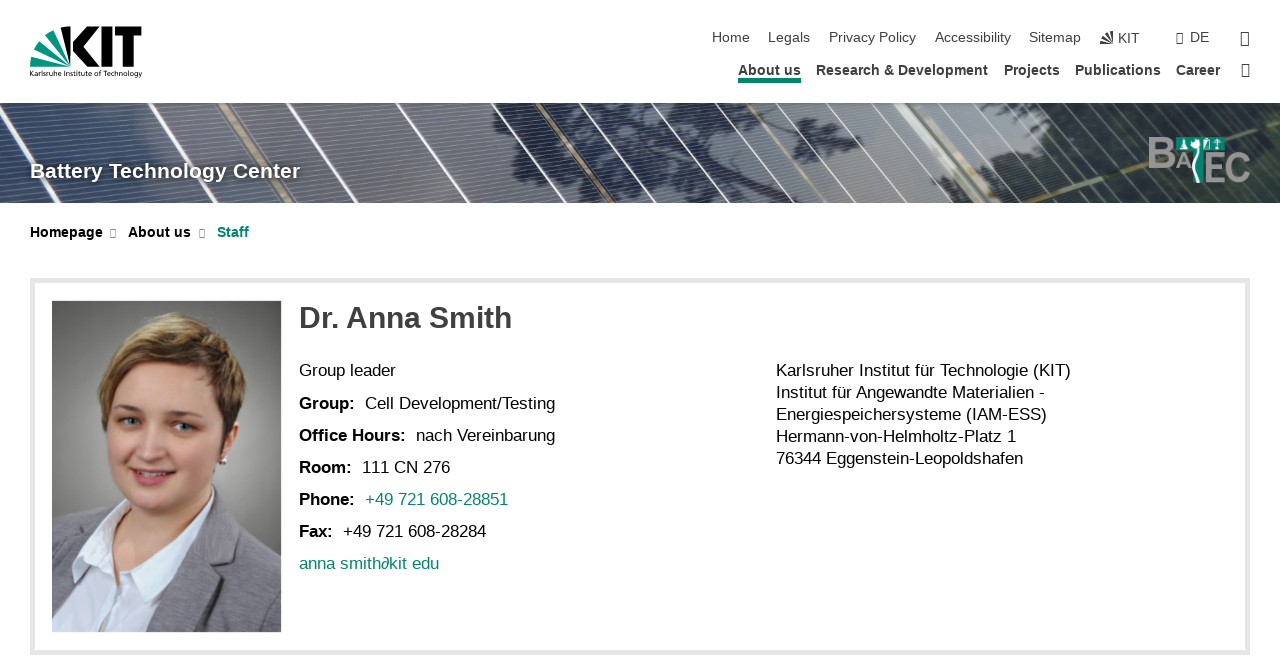

--- FILE ---
content_type: text/html; charset=UTF-8
request_url: https://www.batterietechnikum.kit.edu/english/387_589.php
body_size: 8550
content:
<!DOCTYPE html>
<html class="no-js" lang="en-gb">

    <head><!-- PageID 387 -->        <meta charset="utf-8">
<meta http-equiv="X-UA-Compatible" content="IE=edge">
<meta name="format-detection" content="telephone=no">
<meta name="viewport" content="width=device-width, initial-scale=1.0">
<meta name="theme-color" content="#009682">
<link rel="search" type="application/opensearchdescription+xml" href="https://www.kit.edu/opensearch.xml" title="KIT Search" />

<link rel="stylesheet" href="https://static.scc.kit.edu/fancybox/dist/jquery.fancybox.min.css" />
<link rel="stylesheet" href="https://static.scc.kit.edu/kit-2020/fontawesome/css/all.min.css">

<link rel="stylesheet" type="text/css" href="/english/31.php" />

<link rel="stylesheet" type="text/css" href="/english/7.php.css">
            







<link rel="alternate" href="/387_589.php" hreflang="de-DE">
<link rel="alternate" href="/english/387_589.php" hreflang="en-US">
<meta name="author" content="Martin Rodriguez, Vanessa" />
<meta name="DC.Creator" content="Martin Rodriguez, Vanessa" />
<meta name="DC.Date" content="30.09.2019 16:01" />
<meta name="DC.Publisher" content="Martin Rodriguez, Vanessa" />
<meta name="DC.Contributor" content="Martin Rodriguez, Vanessa" />
<meta name="DC.Identifier" content="" />
<meta name="DC.Language" content="en-gb" />
<meta name="DC.Relation" content="" />
<meta name="DC.Type" content="Text" />
<meta name="DC.Format" content="text/html" />
<meta name="DC.Coverage" content="KIT" />
<meta name="DC.Rights" content="Alle Rechte liegen beim Autor siehe Impressum" />

    <meta name="description" content="Battery Technology Center" />
    <meta name="Keywords" content="" />
    <!-- <meta http-equiv="cleartype" content="on" /> -->
    

<meta name="KIT.visibility" content="external" />
<link rel="shortcut icon" type="image/x-icon" href="/img/intern/favicon.ico" />










<script src="https://static.scc.kit.edu/kit-2020/js/legacy-compat.js"></script>
<script src="https://static.scc.kit.edu/kit-2020/js/jquery-3.4.1.min.js"></script>
<script src="https://static.scc.kit.edu/kit-2020/js/main.js"></script>
<script src="https://static.scc.kit.edu/kit-2020/js/kit.js"></script>
<script src="https://static.scc.kit.edu/fancybox/dist/jquery.fancybox.min.js"></script>


    <base target="_top" />
    <script src="/english/38.js"></script>








 
        
        <script>document.documentElement.classList.remove('no-js');</script>
        <meta name="projguid" content="40DF3A01AF5744BE9E45E91C5F21F3DB" />
        <meta name="pageguid" content="7CFA0BABA2374CE39EE1887807B051ED" />
        <meta name="is_public" content="true" />
                
        
                
                        <meta name="DC.Title" content="Battery Technology Center About us - Staff" /><title>Battery Technology Center About us - Staff</title>        
        
    </head>
    <body  class="oe-page" vocab="http://schema.org/" typeof="WebPage">
        
        

    
    
    
    
    
    
    
    
    
    
    
    
    
    
    
    
    
    
    
    
    
    
    
    
    
    
    
    
    
        <header class="page-header">
            <div class="content-wrap">
            
                <div class="logo"><a href="https://www.kit.edu/english/" title="KIT-Homepage"><svg xmlns:dc="http://purl.org/dc/elements/1.1/" xmlns:cc="http://creativecommons.org/ns#" xmlns:rdf="http://www.w3.org/1999/02/22-rdf-syntax-ns#" xmlns:svg="http://www.w3.org/2000/svg" xmlns="http://www.w3.org/2000/svg" viewBox="0 0 262.42667 118.96" height="118.96" width="262.42667" xml:space="preserve" id="svg2" version="1.1">
    <title id="kit-logo-alt-title">KIT - Karlsruhe Institute of Technology</title>
    <metadata id="metadata8">
        <rdf:RDF>
            <cc:Work rdf:about="">
                <dc:format>image/svg+xml</dc:format>
                <dc:type rdf:resource="http://purl.org/dc/dcmitype/StillImage" />
            </cc:Work>
        </rdf:RDF>
    </metadata>
    <defs id="defs6" />
    <g transform="matrix(1.3333333,0,0,-1.3333333,0,118.96)" id="g10">
        <g transform="scale(0.1)" id="g12">
            <path id="path14" style="fill:#000000;fill-opacity:1;fill-rule:evenodd;stroke:none" d="M 1223.53,190.918 H 1009.7 L 755.531,463.789 V 620.031 L 1001.77,892.188 H 1222.1 L 938.406,539.391 1223.53,190.918 Z m 224.64,0 h -192.24 v 700.551 h 192.24 V 190.918 Z m 509.05,700.551 h -462.97 v -157.68 h 135.37 V 190.195 h 192.23 v 543.594 h 135.37 v 157.68 0" />
            <path id="path16" style="fill:#000000;fill-opacity:1;fill-rule:evenodd;stroke:none" d="m 709.449,190.918 v 0 0 0 0" />
            <path id="path18" style="fill:#000000;fill-opacity:1;fill-rule:evenodd;stroke:none" d="m 709.449,190.918 v 0 0 0 0" />
            <path id="path20" style="fill:#009682;fill-opacity:1;fill-rule:evenodd;stroke:none" d="M 161.527,635.148 C 124.809,590.508 93.1289,541.547 68.6484,488.988 L 709.449,190.918 161.527,635.148 v 0" />
            <path id="path22" style="fill:#009682;fill-opacity:1;fill-rule:evenodd;stroke:none" d="M 709.449,190.918 410.648,826.672 C 357.367,802.188 308.406,771.949 263.77,735.949 L 709.449,190.918 v 0 0" />
            <path id="path24" style="fill:#000000;fill-opacity:1;fill-rule:evenodd;stroke:none" d="m 709.449,190.918 0.723,700.551 c -2.164,0 -3.602,0 -5.762,0 -56.883,0 -112.32,-7.199 -165.601,-20.16 l 170.64,-680.391 v 0 0" />
            <path id="path26" style="fill:#000000;fill-opacity:1;fill-rule:evenodd;stroke:none" d="m 709.449,190.918 v 0 0 0 0 0" />
            <path id="path28" style="fill:#000000;fill-opacity:1;fill-rule:evenodd;stroke:none" d="m 709.449,190.918 v 0 0 0 0 0" /> 
            <path id="path30" style="fill:#009682;fill-opacity:1;fill-rule:evenodd;stroke:none" d="M 22.5703,362.266 C 8.16797,307.539 0.972656,249.941 0.25,190.918 H 709.449 L 22.5703,362.266 v 0" />
            <g class="logo-text">
                <path id="path32" style="fill:#000000;fill-opacity:1;fill-rule:nonzero;stroke:none" d="M 0,28.4375 H 12.8008 V 72.2266 L 52.6133,28.4375 H 71.3047 L 25.9844,75.5469 67.9766,117.793 H 50.9531 L 12.8008,78.4961 V 117.793 H 0 v -89.3555 0" />
                <path id="path34" style="fill:#000000;fill-opacity:1;fill-rule:nonzero;stroke:none" d="m 122.383,53.7891 c 0,-9.7266 -6.274,-17.168 -18.18,-17.168 -5.4999,0 -12.1639,3.7109 -12.1639,10.625 0,11.5234 16.1369,12.5586 22.6639,12.5586 2.559,0 5.117,-0.2539 7.68,-0.2539 V 53.7891 Z M 87.3047,78.8672 c 4.8672,4.1016 12.1641,6.6601 18.9453,6.6601 12.035,0 16.133,-5.7617 16.133,-17.0312 -4.738,0.2539 -8.067,0.2539 -12.805,0.2539 -12.4139,0 -30.3397,-5.1172 -30.3397,-21.5039 0,-14.1992 9.8594,-20.3711 23.9417,-20.3711 11.008,0 17.406,6.0352 20.222,10 h 0.258 v -8.4375 h 11.266 c -0.258,1.9141 -0.512,5.3711 -0.512,12.793 v 27.0117 c 0,17.793 -7.555,27.0117 -26.238,27.0117 -8.3283,0 -15.4963,-2.5586 -21.5119,-6.1328 l 0.6406,-10.2539 v 0" />
                <path id="path36" style="fill:#000000;fill-opacity:1;fill-rule:nonzero;stroke:none" d="m 154.77,28.4375 h 12.031 v 29.707 c 0,16.3672 7.043,26.6211 17.793,26.6211 2.051,0 4.484,-0.2539 6.66,-1.1523 v 10.7422 c -2.559,0.5273 -4.356,0.8984 -7.938,0.8984 -6.91,0 -13.824,-4.8633 -17.027,-11.6406 h -0.254 V 93.7305 H 154.77 v -65.293 0" />
                <path id="path38" style="fill:#000000;fill-opacity:1;fill-rule:nonzero;stroke:none" d="m 206.105,28.4375 h 12.036 v 96.0155 h -12.036 v -96.0155 0" />
                <path id="path40" style="fill:#000000;fill-opacity:1;fill-rule:nonzero;stroke:none" d="m 234.652,30.4883 c 5.504,-2.9688 11.778,-3.6133 17.922,-3.6133 11.649,0 22.785,6.4258 22.785,20.3711 0,20.8789 -28.289,17.0312 -28.289,30.3516 0,5.3711 5.375,7.9296 11.52,7.9296 2.816,0 9.984,-1.6601 12.676,-3.3203 l 1.019,10.4883 c -4.734,1.4063 -9.34,2.5586 -14.976,2.5586 -12.93,0 -23.039,-6.5234 -23.039,-20.0976 0,-18.3008 28.289,-17.2852 28.289,-29.1797 0,-7.0508 -6.782,-9.3555 -12.289,-9.3555 -3.457,0 -10.243,1.543 -14.977,4.6094 l -0.641,-10.7422 v 0" />
                <path id="path42" style="fill:#000000;fill-opacity:1;fill-rule:nonzero;stroke:none" d="m 289.957,28.4375 h 12.031 v 29.707 c 0,16.3672 7.039,26.6211 17.793,26.6211 2.051,0 4.481,-0.2539 6.66,-1.1523 v 10.7422 c -2.558,0.5273 -4.355,0.8984 -7.941,0.8984 -6.914,0 -13.82,-4.8633 -17.023,-11.6406 h -0.254 v 10.1172 h -11.266 v -65.293 0" />
                <path id="path44" style="fill:#000000;fill-opacity:1;fill-rule:nonzero;stroke:none" d="M 397.484,93.7305 H 385.453 V 63.5156 c 0,-15.8789 -6.14,-26.8945 -19.844,-26.8945 -10.496,0.6445 -13.824,8.0664 -13.824,23.3008 V 93.7305 H 339.758 V 54.9414 c 0,-17.5391 7.547,-28.0664 24.445,-28.0664 9.09,0 17.793,4.5117 21.379,11.9336 h 0.258 V 28.4375 h 11.644 v 65.293 0" />
                <path id="path46" style="fill:#000000;fill-opacity:1;fill-rule:nonzero;stroke:none" d="M 417.969,28.4375 H 430 v 30.2148 c 0,15.8594 6.148,26.875 19.844,26.875 10.5,-0.6445 13.824,-8.0664 13.824,-23.3007 V 28.4375 h 12.035 v 38.7891 c 0,17.539 -7.555,28.0273 -24.453,28.0273 -9.086,0 -16.641,-3.9648 -20.992,-10.8789 H 430 v 40.078 h -12.031 v -96.0155 0" />
                <path id="path48" style="fill:#000000;fill-opacity:1;fill-rule:nonzero;stroke:none" d="m 504.633,67.3438 c 0.894,8.457 5.762,18.1835 17.539,18.1835 10.367,0 16.258,-8.1835 16.258,-18.1835 h -33.797 z m 41.601,-24.1797 c -2.941,-2.4414 -12.156,-6.543 -20.097,-6.543 -11.391,0 -21.504,8.8477 -21.504,21.7773 h 46.597 c 0,20.9961 -7.042,36.8555 -28.804,36.8555 -18.434,0 -30.594,-13.6914 -30.594,-33.0273 0,-21.25 10.625,-35.3516 33.793,-35.3516 10.754,0 16,2.5781 20.609,4.2578 v 12.0313 0" />
                <path id="path50" style="fill:#000000;fill-opacity:1;fill-rule:nonzero;stroke:none" d="m 604.102,28.4375 h 12.796 v 89.3555 h -12.796 v -89.3555 0" />
                <path id="path52" style="fill:#000000;fill-opacity:1;fill-rule:nonzero;stroke:none" d="m 638.535,28.4375 h 12.035 v 30.2148 c 0,15.8594 6.145,26.875 19.84,26.875 10.496,-0.6445 13.828,-8.0664 13.828,-23.3007 V 28.4375 h 12.032 v 38.7891 c 0,17.539 -7.547,28.0273 -24.45,28.0273 -9.09,0 -17.797,-4.4726 -21.375,-11.8945 h -0.257 v 10.3711 h -11.653 v -65.293 0" />
                <path id="path54" style="fill:#000000;fill-opacity:1;fill-rule:nonzero;stroke:none" d="m 711.25,30.4883 c 5.504,-2.9688 11.777,-3.6133 17.922,-3.6133 11.648,0 22.781,6.4258 22.781,20.3711 0,20.8789 -28.285,17.0312 -28.285,30.3516 0,5.3711 5.371,7.9296 11.52,7.9296 2.816,0 9.984,-1.6601 12.671,-3.3203 l 1.024,10.4883 c -4.738,1.4063 -9.34,2.5586 -14.977,2.5586 -12.929,0 -23.043,-6.5234 -23.043,-20.0976 0,-18.3008 28.293,-17.2852 28.293,-29.1797 0,-7.0508 -6.785,-9.3555 -12.293,-9.3555 -3.457,0 -10.238,1.543 -14.972,4.6094 L 711.25,30.4883 v 0" />
                <path id="path56" style="fill:#000000;fill-opacity:1;fill-rule:nonzero;stroke:none" d="M 801.246,93.7305 H 783.961 V 112.676 L 771.93,108.828 V 93.7305 H 757.207 V 83.9844 H 771.93 V 45.8398 c 0,-13.0468 7.675,-18.9648 20.097,-18.9648 3.836,0 7.547,1.0352 10.239,1.8164 v 10.2344 c -1.793,-1.1524 -4.485,-2.3047 -8.196,-2.3047 -5.5,0 -10.109,4.1016 -10.109,11.6602 v 35.7031 h 17.285 v 9.7461 0" />
                <path id="path58" style="fill:#000000;fill-opacity:1;fill-rule:nonzero;stroke:none" d="M 830.688,121.895 H 817.117 V 108.32 h 13.571 v 13.575 z M 817.887,28.4375 h 12.031 v 65.293 h -12.031 v -65.293 0" />
                <path id="path60" style="fill:#000000;fill-opacity:1;fill-rule:nonzero;stroke:none" d="m 886.633,93.7305 h -17.285 v 18.9455 l -12.035,-3.848 V 93.7305 h -14.719 v -9.7461 h 14.719 V 45.8398 c 0,-13.0468 7.683,-18.9648 20.097,-18.9648 3.844,0 7.551,1.0352 10.242,1.8164 v 10.2344 c -1.789,-1.1524 -4.476,-2.3047 -8.195,-2.3047 -5.504,0 -10.109,4.1016 -10.109,11.6602 v 35.7031 h 17.285 v 9.7461 0" />
                <path id="path62" style="fill:#000000;fill-opacity:1;fill-rule:nonzero;stroke:none" d="M 959.469,93.7305 H 947.438 V 63.5156 c 0,-15.8789 -6.145,-26.8945 -19.844,-26.8945 -10.5,0.6445 -13.824,8.0664 -13.824,23.3008 V 93.7305 H 901.734 V 54.9414 c 0,-17.5391 7.551,-28.0664 24.454,-28.0664 9.085,0 17.792,4.5117 21.375,11.9336 h 0.257 V 28.4375 h 11.649 v 65.293 0" />
                <path id="path64" style="fill:#000000;fill-opacity:1;fill-rule:nonzero;stroke:none" d="m 1014.64,93.7305 h -17.277 v 18.9455 l -12.035,-3.848 V 93.7305 h -14.723 v -9.7461 h 14.723 V 45.8398 c 0,-13.0468 7.68,-18.9648 20.102,-18.9648 3.84,0 7.55,1.0352 10.23,1.8164 v 10.2344 c -1.78,-1.1524 -4.48,-2.3047 -8.19,-2.3047 -5.5,0 -10.107,4.1016 -10.107,11.6602 v 35.7031 h 17.277 v 9.7461 0" />
                <path id="path66" style="fill:#000000;fill-opacity:1;fill-rule:nonzero;stroke:none" d="m 1038.2,67.3438 c 0.89,8.457 5.76,18.1835 17.53,18.1835 10.37,0 16.26,-8.1835 16.26,-18.1835 h -33.79 z m 41.6,-24.1797 c -2.94,-2.4414 -12.15,-6.543 -20.09,-6.543 -11.4,0 -21.51,8.8477 -21.51,21.7773 h 46.59 c 0,20.9961 -7.04,36.8555 -28.79,36.8555 -18.44,0 -30.61,-13.6914 -30.61,-33.0273 0,-21.25 10.64,-35.3516 33.8,-35.3516 10.75,0 16.01,2.5781 20.61,4.2578 v 12.0313 0" />
                <path id="path68" style="fill:#000000;fill-opacity:1;fill-rule:nonzero;stroke:none" d="m 1144.96,61.0742 c 0,12.4219 7.56,24.4531 20.48,24.4531 12.8,0 20.36,-12.0312 20.36,-24.4531 0,-11.6406 -6.27,-24.4531 -20.36,-24.4531 -14.21,0 -20.48,12.8125 -20.48,24.4531 z m -12.8,0 c 0,-18.6914 13.57,-34.1992 33.28,-34.1992 19.59,0 33.16,15.5078 33.16,34.1992 0,19.8438 -13.32,34.1797 -33.16,34.1797 -19.96,0 -33.28,-14.3359 -33.28,-34.1797 v 0" />
                <path id="path70" style="fill:#000000;fill-opacity:1;fill-rule:nonzero;stroke:none" d="m 1222.54,28.4375 h 12.03 v 55.5469 h 17.29 v 9.7461 h -17.29 v 7.0315 c 0,8.828 1.28,15.488 11.65,15.488 2.05,0 4.36,-0.254 5.76,-0.762 l 0.51,9.727 c -2.43,0.39 -4.99,0.762 -8.07,0.762 -17.79,0 -21.88,-10.372 -21.88,-26.2309 v -6.0156 h -15.36 v -9.7461 h 15.36 v -55.5469 0" />
                <path id="path72" style="fill:#000000;fill-opacity:1;fill-rule:nonzero;stroke:none" d="m 1319.06,28.4375 h 12.81 v 78.0855 h 27.77 v 11.27 h -68.36 v -11.27 h 27.78 v -78.0855 0" />
                <path id="path74" style="fill:#000000;fill-opacity:1;fill-rule:nonzero;stroke:none" d="m 1370.27,67.3438 c 0.89,8.457 5.76,18.1835 17.53,18.1835 10.37,0 16.26,-8.1835 16.26,-18.1835 h -33.79 z m 41.61,-24.1797 c -2.95,-2.4414 -12.16,-6.543 -20.1,-6.543 -11.4,0 -21.51,8.8477 -21.51,21.7773 h 46.6 c 0,20.9961 -7.05,36.8555 -28.8,36.8555 -18.44,0 -30.61,-13.6914 -30.61,-33.0273 0,-21.25 10.64,-35.3516 33.8,-35.3516 10.75,0 16.01,2.5781 20.62,4.2578 v 12.0313 0" />
                <path id="path76" style="fill:#000000;fill-opacity:1;fill-rule:nonzero;stroke:none" d="m 1475.5,92.6953 c -3.46,1.4063 -9.73,2.5586 -14.6,2.5586 -19.96,0 -33.28,-14.3359 -33.28,-34.1797 0,-18.6914 13.57,-34.1992 33.28,-34.1992 4.35,0 10.12,0.3906 15.11,2.7148 l -0.89,10.7422 c -3.72,-2.4218 -8.84,-3.7109 -12.93,-3.7109 -15.5,0 -21.77,12.8125 -21.77,24.4531 0,12.4219 7.56,24.4531 21,24.4531 3.83,0 8.44,-0.8984 13.05,-2.8125 l 1.03,9.9805 v 0" />
                <path id="path78" style="fill:#000000;fill-opacity:1;fill-rule:nonzero;stroke:none" d="m 1489.83,28.4375 h 12.04 v 30.2148 c 0,15.8594 6.14,26.875 19.84,26.875 10.5,-0.6445 13.82,-8.0664 13.82,-23.3007 V 28.4375 h 12.04 v 38.7891 c 0,17.539 -7.56,28.0273 -24.45,28.0273 -9.1,0 -16.65,-3.9648 -21,-10.8789 h -0.25 v 40.078 h -12.04 v -96.0155 0" />
                <path id="path80" style="fill:#000000;fill-opacity:1;fill-rule:nonzero;stroke:none" d="m 1568.05,28.4375 h 12.03 v 30.2148 c 0,15.8594 6.15,26.875 19.84,26.875 10.5,-0.6445 13.83,-8.0664 13.83,-23.3007 V 28.4375 h 12.03 v 38.7891 c 0,17.539 -7.55,28.0273 -24.45,28.0273 -9.08,0 -17.79,-4.4726 -21.38,-11.8945 h -0.25 v 10.3711 h -11.65 v -65.293 0" />
                <path id="path82" style="fill:#000000;fill-opacity:1;fill-rule:nonzero;stroke:none" d="m 1654.72,61.0742 c 0,12.4219 7.55,24.4531 20.48,24.4531 12.8,0 20.35,-12.0312 20.35,-24.4531 0,-11.6406 -6.27,-24.4531 -20.35,-24.4531 -14.21,0 -20.48,12.8125 -20.48,24.4531 z m -12.81,0 c 0,-18.6914 13.57,-34.1992 33.29,-34.1992 19.58,0 33.15,15.5078 33.15,34.1992 0,19.8438 -13.31,34.1797 -33.15,34.1797 -19.98,0 -33.29,-14.3359 -33.29,-34.1797 v 0" />
                <path id="path84" style="fill:#000000;fill-opacity:1;fill-rule:nonzero;stroke:none" d="m 1726.02,28.4375 h 12.03 v 96.0155 h -12.03 v -96.0155 0" />
                <path id="path86" style="fill:#000000;fill-opacity:1;fill-rule:nonzero;stroke:none" d="m 1768.52,61.0742 c 0,12.4219 7.54,24.4531 20.47,24.4531 12.81,0 20.37,-12.0312 20.37,-24.4531 0,-11.6406 -6.28,-24.4531 -20.37,-24.4531 -14.2,0 -20.47,12.8125 -20.47,24.4531 z m -12.81,0 c 0,-18.6914 13.57,-34.1992 33.28,-34.1992 19.59,0 33.16,15.5078 33.16,34.1992 0,19.8438 -13.31,34.1797 -33.16,34.1797 -19.97,0 -33.28,-14.3359 -33.28,-34.1797 v 0" />
                <path id="path88" style="fill:#000000;fill-opacity:1;fill-rule:nonzero;stroke:none" d="m 1864.9,38.1641 c -11.26,0 -18.17,10.7617 -18.17,23.0468 0,11.1329 6.01,24.3164 18.17,24.3164 12.81,0 19.08,-11.6406 19.08,-25.2148 0,-12.168 -7.81,-22.1484 -19.08,-22.1484 z m 31.12,55.5664 h -11.15 v -9.7461 h -0.25 c -3.58,7.0508 -9.98,11.2695 -21.5,11.2695 -19.72,0 -29.19,-17.9101 -29.19,-34.6875 0,-16.8945 9.21,-32.1289 27.91,-32.1289 8.32,0 16.76,3.3203 21.89,10.1172 h 0.25 v -6.4063 c 0,-13.8476 -7.55,-22.42184 -20.22,-22.42184 -8.84,0 -14.35,1.66014 -23.55,5.87894 L 1838.93,4.47266 C 1849.41,0.898438 1855.43,0 1862.34,0 c 23.43,0 33.68,11.3867 33.68,31.25 v 62.4805 0" />
                <path id="path90" style="fill:#000000;fill-opacity:1;fill-rule:nonzero;stroke:none" d="M 1910.87,0.898438 C 1913.04,0.507813 1915.21,0 1919.05,0 c 15.88,0 20.62,14.4531 25.1,27.0117 l 24.06,66.7188 h -12.16 L 1938.13,39.707 h -0.26 l -17.53,54.0235 h -13.19 L 1929.3,32.793 c 0.77,-2.1875 2.3,-5.5274 2.3,-6.9336 0,-1.2891 -3.58,-16.13284 -14.33,-16.13284 -2.06,0 -4.1,0.50784 -5.64,1.01564 l -0.76,-9.843762 v 0" />
            </g>
        </g>
    </g>
</svg></a></div>
            
            
                <div class="navigation">
                    <button class="burger"><svg class="burger-icon" xmlns="http://www.w3.org/2000/svg" xmlns:xlink="http://www.w3.org/1999/xlink" x="0px" y="0px" viewBox="0 0 300 274.5" width="300px" height="274.5px">
    <rect class="burger-top" y="214.4" width="300" height="60.1"/>
    <rect class="burger-middle" y="107.2" width="300" height="60.1"/>
    <rect class="burger-bottom" y="0" width="300" height="60.1"/>
</svg></button>
                    <a id="logo_oe_name" href="/english/index.php">Battery Technology Center</a>
                    <div class="navigation-meta">
                        <ul class="navigation-meta-links">
                            <li aria-label="skip navigation"><a href="#main_content" class="skip_navigation" tabindex="1" accesskey="2">skip navigation</a></li>

                            <li><a accesskey="1" title="startpage" href="/english/index.php">Home</a></li>
<li><a accesskey="8" href="/english/legals.php">Legals</a></li>

<li><a href="/english/datenschutz.php">Privacy Policy</a></li>

<li><a href="https://www.kit.edu/redirect.php?page=barriere&lang=ENG" target="\#A4636DEABB59442D84DAA4CDE1C05730">Accessibility</a></li>

<li><a accesskey="3" href="/english/42.php">Sitemap</a></li>

                            
                            <li><a href="https://www.kit.edu/english/" title="KIT-Homepage"><span class="svg-icon"><svg xmlns="http://www.w3.org/2000/svg" xmlns:xlink="http://www.w3.org/1999/xlink" x="0px" y="0px" viewBox="0 0 299.4 295.7" width="299.4px" height="295.7px" role="img"><title></title><polygon points="299.3,295.7 299.3,295.6 299.3,295.6 "/><polygon points="299.3,295.6 299.3,295.6 299.3,295.6 "/><path d="M67.9,108.1c-15.6,18.9-28.8,39.6-39.3,61.7l270.6,125.9L67.9,108.1z"/><path d="M299.2,295.6L173,27.2c-22.2,10.2-43,23.1-62,38.4l188.3,230.1L299.2,295.6z"/><polygon points="299.3,295.6 299.3,295.6 299.3,295.6 299.3,295.5 "/><polygon points="299.3,295.6 299.3,295.6 299.3,295.6 299.3,295.5 "/><path d="M9.3,223.2c-6.1,23.7-9.2,48-9.3,72.5h299.2L9.3,223.2z"/><path d="M299.3,295.6l0.1-295.6c-0.8,0-1.5-0.1-2.2-0.1c-23.6,0-47,2.8-69.9,8.4L299.3,295.6L299.3,295.6z"/></svg></span><span>KIT</span></a></li>
                            
                        </ul>
                        <div class="navigation-language"><ul><li><a hreflang="de" href="/387_589.php">de</a></li></ul></div>                        <div class="navigation-search">
                            <div class="search-form">
                                <form action="https://www.batterietechnikum.kit.edu/english/search.php">
                                    <input id="meta_search_input" type="search" name="searchquery" placeholder="search" aria-label="search" size="1" required="required"/>
                                    <input name="local_search" type="hidden" value="true">                                    <button><span>search</span></button>
                                </form>
                            </div><a id="meta_search_label" role="switch" aria-checked="false" class="search-trigger" title="search" href="#"><span>search</span></a>
                        </div>
                                            </div>
                    <nav class="navigation-main">
                        <ul class="navigation-l1"><li class="flyout active "><a href="/english/114.php">About us</a><div class="dropdown current"><ul class="navigation-breadcrumb"><li class="home"><button><span>Start</span></button></li><li><span>About us</span></li></ul><a class="parent" href="/english/114.php">About us</a><ul class="navigation-l2"><li class=""><a href="/english/905.php">Battery Technology Center</a></li><li class="active "><a href="/english/387.php">Staff</a></li><li class=""><a href="/english/1100.php">Partner</a></li></ul></div></li><li class="flyout "><a href="/english/345.php">Research & Development</a><div class="dropdown"><ul class="navigation-breadcrumb"><li class="home"><button><span>Start</span></button></li><li><span>Research & Development</span></li></ul><a class="parent" href="/english/345.php">Research & Development</a><ul class="navigation-l2"><li class=""><a href="/english/351.php">Cell Development/Testing</a></li><li class=""><a href="/english/347.php">Production Systems</a></li><li class=""><a href="/english/672.php">Energy Storage Systems</a></li></ul></div></li><li class=""><a href="/english/170.php">Projects</a></li><li class="flyout "><a href="/english/521.php">Publications</a><div class="dropdown"><ul class="navigation-breadcrumb"><li class="home"><button><span>Start</span></button></li><li><span>Publications</span></li></ul><a class="parent" href="/english/521.php">Publications</a><ul class="navigation-l2"><li class=""><a href="/english/668.php">Journal Articles</a></li><li class=""><a href="/english/667.php">Other Publications</a></li><li class=""><a href="/english/690.php">Conference Contributions</a></li><li class="has-submenu "><a href="/english/141.php">Press Releases</a><div class="submenu"><ul class="navigation-breadcrumb"><li class="home"><button><span>Start</span></button></li><li><button>Publications</button></li><li><span>Press Releases</span></li></ul><a class="parent" href="/english/141.php">Press Releases</a><ul class="navigation-l3"><li class=""><a href="/english/registration.php">Commissioning ceremony BiFlow hybrid storage Oct. 2023</a></li></ul></div></li><li class=""><a href="/english/821.php">Other</a></li></ul></div></li><li class=""><a href="/english/178.php">Career</a></li><li class="home"><a href="/english/index.php" title="startpage"><span>Startpage</span></a></li></ul>                    </nav>
                    <ul class="side-widgets">
                        <li class="meta"><a accesskey="1" title="startpage" href="/english/index.php">Home</a></li>
<li class="meta"><a accesskey="8" href="/english/legals.php">Legals</a></li>

<li class="meta"><a href="/english/datenschutz.php">Privacy Policy</a></li>

<li class="meta"><a href="https://www.kit.edu/redirect.php?page=barriere&lang=ENG" target="\#A4636DEABB59442D84DAA4CDE1C05730">Accessibility</a></li>

<li class="meta"><a accesskey="3" href="/english/42.php">Sitemap</a></li>

                                                <li class="search">
                            <a id="side_widget_search_label" title="search"><span>search</span></a>
                            <div class="search-form">
                                <form action="https://www.batterietechnikum.kit.edu/english/search.php">
                                    <input id="side_widget_search_input" type="search" name="searchquery" placeholder="search" aria-label="search" size="1" required="required"/>
                                    <input name="local_search" type="hidden" value="true">                                    <button><span>search</span></button>
                                </form>
                            </div>
                        </li>
                                            </ul>





<!-- 



Battery Technology Center

/english/index.php

 -->







                </div>
            </div>
        </header>


















        <!-- Mittlere Spalte: start -->
        <main>
                                <section class="stage stage-small" role="banner"><img src="/img/Solar_baum_1920x140px.JPG" alt="" loading="lazy" width="1920" height="140" />                <div class="content-wrap"><a href="/english/index.php" title="Battery Technology Center">Battery Technology Center</a><a class="logo_oe" href="/english/index.php" title="Battery Technology Center"><img alt="" src="/img/Batec-Logo_final.png"></a></div>
            </section>
                        <section class="breadcrumbs" style="display:none" role="navigation" aria-label="Breadcrumb">
                <h2 style="display:none; visibility:hidden">&nbsp;</h2>
                <div class="content-wrap">
                    <ul vocab="http://schema.org/" typeof="BreadcrumbList"><li property="itemListElement" typeof="ListItem"><a href="/english/index.php" property="item" typeof="WebPage"><span property="name">Startpage</span></a><meta property="position" content="1"/></li><li property="itemListElement" typeof="ListItem"><a href="/english/114.php" property="item" typeof="WebPage"><span property="name">About us</span></a><meta property="position" content="2"/></li><li property="itemListElement" typeof="ListItem"><a href="/english/387.php" property="item" typeof="WebPage"><span property="name">Staff</span></a><meta property="position" content="3"/></li></ul>                </div>
            </section>
            <section class="breadcrumbs-big" role="navigation" aria-label="Breadcrumb"><h2 style="display:none; visibility:hidden">&nbsp;</h2><ul class="content-wrap"><li class="list"><a href="/english/index.php">Homepage</a><ul><li><a href="/english/114.php">About us</a></li><li><a href="/english/345.php">Research & Development</a></li><li><a href="/english/170.php">Projects</a></li><li><a href="/english/521.php">Publications</a></li><li><a href="/english/178.php">Career</a></li></ul></li><li class="list"><a href="/english/114.php">About us</a><ul><li><a href="/english/905.php">Battery Technology Center</a></li><li><a href="/english/387.php">Staff</a></li><li><a href="/english/1100.php">Partner</a></li></ul></li><li class="list last"><a href="/english/387.php">Staff</a></li></ul></section>            <div class="side-widgets-trigger"></div>
                    <section class="content-wrap" role="main" id="main_content" tabindex="-1">
                <div class="content">
                    




                    <!-- CONTENT-AREA START -->
                    
                                        
                    
                    
                    <!-- Personenblock START -->


<!-- /english/387_589.php --><div class="full">
<div class="info-container">
    <a name="block589"><!-- Sprungmarke --></a>
        <figure>
        <div class="container">
            <picture>
                <img src="/img/bild_AnnaS_rdax_230x333.PNG" alt="Bild&#32;von&#32;Dr.&#32;Anna&#32;Smith">            </picture>
                    </div>
    </figure>
        <div class="info-content">
        <h3>Dr. Anna Smith</h3>
        <div class="info">
            <ul>
<!--
<a id="next589" href="/english/387_1086.php" class="list_next"></a>


<a href="https://www.kit.edu/vcard.php?type=1&fn=Anna+Smith&n=Anna+Smith&adr=Karlsruher+Institut+f%26uuml%3Br+Technologie+%28KIT%29%0D%3B%0D%3BInstitut+f%26uuml%3Br+Angewandte+Materialien+-+Energiespeichersysteme+%28IAM-ESS%29%0D%3B%0D%3BHermann-von-Helmholtz-Platz+1%0D%3B%0D%3B76344+Eggenstein-Leopoldshafen&voice=%3Ca+href%3D%22tel%3A%2B4972160828851%22%3E%3Cspan+itemprop%3D%22telephone%22%3E%2B49+721+608-28851%3C%2Fspan%3E%3C%2Fa%3E&fax=%2B49+721+608-28284&alter=anna+smith%2Fkit+edu&url=https%3A%2F%2Fwww.batterietechnikum.kit.edu%2Fenglish%2F387_589.php" style="float:right" target="_blank" onclick="this.blur()"><img src="https://www.kit.edu/img/intern/vcard.png"></a>-->
<li data-field="Taetigkeit"><span>Group leader</span></li><li data-field="Gruppe"><span class="title">Group:&nbsp;</span><span>Cell Development/Testing</span></li><li data-field="Sprechstunden"><span class="title">Office Hours:&nbsp;</span><span>nach Vereinbarung</span></li><li data-field="Raum"><span class="title">Room:&nbsp;</span><span>111 CN 276</span></li><li data-field="Telefonnummer"><span class="title">Phone:&nbsp;</span><span><a href="tel:+4972160828851"><span itemprop="telephone">+49 721 608-28851</span></a></span></li><li data-field="Telefax"><span class="title">Fax:&nbsp;</span><span>+49 721 608-28284</span></li><li data-field="Email"><span><span itemprop="email"><a rel="nofollow" href="javascript:void('the emailform is disabled!');">anna smith<span class="caption where_is_it"> </span>∂<span class="caption where_is_it">does-not-exist.</span>kit edu</a></span></span></li>            </ul>
        </div>
        <div class="info">
            <ul>
<li><span><p>Karlsruher Institut f&uuml;r Technologie (KIT)</p>

<p>Institut f&uuml;r Angewandte Materialien - Energiespeichersysteme (IAM-ESS)</p>

<p>Hermann-von-Helmholtz-Platz 1</p>

<p>76344 Eggenstein-Leopoldshafen</p></span></li>            </ul>
        </div>
    </div>
</div>
</div>
<script type="text/javascript">
if ((typeof jQuery == "function") && ($(document).wipetouch)) {
    $(document).ready( function () {
        $('#wipe589').before("<div id=\"wipepad589\"></div>")
        $("#wipepad589").css({"width":(parseInt($('#wipe589').css("width")) - 80) + 'px', "position":"absolute", "height":"26px"})
        $('#wipepad589').wipetouch({
            tapToClick: true,
            wipeLeft: function(result) {
                if ($("#next589").length) window.location.href = $("#next589").attr('href')
            },
            wipeRight: function(result) {
                if ($("#prev589").length) window.location.href = $("#prev589").attr('href')
            }
        })
    })
}
</script>
<!--  -->







<!-- Personenblock ENDE -->
 
                                        <!-- CONTENT-AREA END -->
                </div>
            </section>
        </main>
        <!-- Mittlere Spalte: end -->
        <button class="to-top-button" aria-label="scroll back to top"></button>
        
        
        
        
        
        

        
        
        
        
        
        
        
        <footer class="page-footer">
            <div class="content-wrap">
                <div class="column full">


<!-- INFO-AREA START -->


<!-- INFO-AREA END -->
                    <span class="header_copyright">Credits cover image: KIT</span>                        <span class="last_change">last change:
                        2019-09-30</span>
                    

                </div>
            </div>
            <div class="footer-meta-navigation">
                <div class="content-wrap">
                    <span class="copyright">KIT – The University in the Helmholtz Association</span>
                    <ul>
                        <li><a accesskey="1" title="startpage" href="/english/index.php">Home</a></li>
<li><a accesskey="8" href="/english/legals.php">Legals</a></li>

<li><a href="/english/datenschutz.php">Privacy Policy</a></li>

<li><a href="https://www.kit.edu/redirect.php?page=barriere&lang=ENG" target="\#A4636DEABB59442D84DAA4CDE1C05730">Accessibility</a></li>

<li><a accesskey="3" href="/english/42.php">Sitemap</a></li>

                        
                        <li><a href="https://www.kit.edu/english/"><span>KIT</span></a></li>
                        
                    </ul>
                </div>
            </div>
        </footer>
    <script>
    noSpam();
    if (typeof(disable_faq) != 'boolean') {
        collapseFAQ();
    }

</script>

        
    </body>
    </html>
<script>$(document).attr("title", $(document).attr("title") + " - Anna Smith")</script>